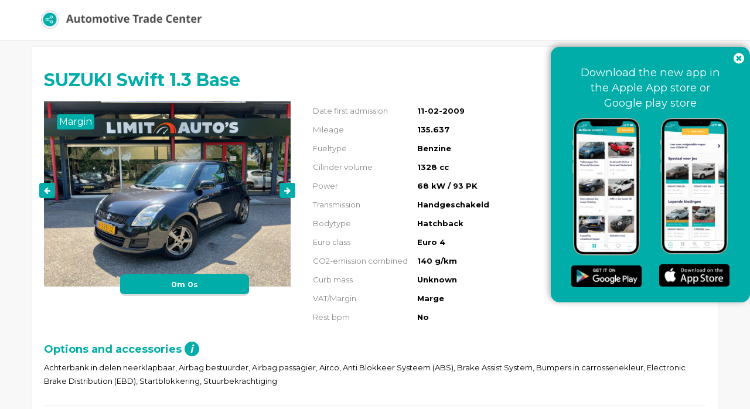

--- FILE ---
content_type: text/html; charset=UTF-8
request_url: https://api.automotivetradecenter.com/portal/lots/view/3238622
body_size: 22185
content:
<!DOCTYPE html>
<html lang="en">
<head>
    <meta charset="utf-8">
    <meta name="viewport" content="width=device-width, initial-scale=1.0">

    
                <meta name="robots" content="index,follow">
                <meta name="description" content="View this SUZUKI Swift 1.3 Base on Automotive Trade Center">
        <meta property="og:type" content="website">
        <meta property="og:title" content="SUZUKI Swift 1.3 Base">
        <meta property="og:description" content="View this SUZUKI Swift 1.3 Base on Automotive Trade Center">
        <meta property="og:image" content="https://media.automotivetradecenter.com/files/2024/06/10/5ffb49-atcxhxljf.jpg">
        <meta property="og:url" content="https://api.automotivetradecenter.com/portal/lots/view/3238622">
        <link rel="manifest" href="/manifest.json">

    <title>SUZUKI Swift 1.3 Base - Automotive Trade Center</title>
    <link rel='shortcut icon' type='image/x-icon' href='/favicon.ico' />
    <link href='https://fonts.googleapis.com/css?family=Open+Sans:400,700' rel='stylesheet' type='text/css'>
			<link href="https://fonts.googleapis.com/css?family=Montserrat:400,700" rel="stylesheet" type='text/css'>
	    <link rel="stylesheet" href="https://maxcdn.bootstrapcdn.com/font-awesome/4.3.0/css/font-awesome.min.css">
    <link rel="stylesheet" href="https://cdn.jsdelivr.net/npm/bootstrap-icons@1.4.0/font/bootstrap-icons.css">


    <link href="/fonts/kenteken.css?1733929857" rel="stylesheet">
<link href="/css/bootstrap.css?1733929830" rel="stylesheet">
<link href="/css/flexslider.css?1733929831" rel="stylesheet">
<link href="/css/fineuploader-3.4.1.css?1733929830" rel="stylesheet">
<link href="/css/bootstrap-datetimepicker.min.css?1733929829" rel="stylesheet">
<link href="/css/jquery.fancybox.css?1733929835" rel="stylesheet">
<link href="/css/fresco/fresco.css?1733929834" rel="stylesheet">
<link href="/css/general.css?1733929834" rel="stylesheet">
<link href="/css/font-awesome.min.css?1733929831" rel="stylesheet">
<link href="/js/select2-3.4.5/select2.css?1733930211" rel="stylesheet">
<link href="/css/select2.bootstrap.css?1733929837" rel="stylesheet">
<link href="/css/bootstrap-slider.css?1733929829" rel="stylesheet">
<link href="/css/nprogress.css?1733929836" rel="stylesheet">
<link href="/css/fonts/animation.css?1733929831" rel="stylesheet">
<link href="/css/fonts/atc-icons-v2-codes.css?1733929832" rel="stylesheet">
<link href="/css/fonts/atc-icons-v2-ie7-codes.css?1733929832" rel="stylesheet">
<link href="/css/fonts/atc-icons-v2-ie7.css?1733929832" rel="stylesheet">
<link href="/css/fonts/atc-icons-v2.css?1733929833" rel="stylesheet">
<link href="/js/pickadate/lib/compressed/themes/default.css?1733930177" rel="stylesheet">
<link href="/js/pickadate/lib/compressed/themes/default.date.css?1733930178" rel="stylesheet">
<link href="/js/pickadate/lib/compressed/themes/default.time.css?1733930178" rel="stylesheet">
<link href="/css/portal.css?1765191303" rel="stylesheet">
<link href="https://themes.automotivetradecenter.com/css/themes/theme_general_2.css?1704653037" rel="stylesheet">

    <!--[if lt IE 9]>
    <script src="//html5shiv.googlecode.com/svn/trunk/html5.js"></script>
    <script src="/js/respond.min.js"></script>

    <![endif]-->

    <script src="/js/translation.js"></script>

    <script src="/js/jquery-2.2.4.js?1733930165"></script>
<script src="/js/bootstrap.min.js?1733930163"></script>
<script src="/js/jquery.flexslider-min.js?1733930170"></script>
<script src="/js/jquery.fineuploader-3.4.1.js?1733930170"></script>
<script src="/js/jquery.scrollTo-min.js?1733930172"></script>
<script src="/js/jquery.countdown.js?1733930168"></script>
<script src="/js/jquery.base64.min.js?1733930168"></script>
<script src="/js/select2-3.4.5/select2.min.js?1733930212"></script>
<script src="/js/select2-3.4.5/select2_locale_nl.js?1733930219"></script>
<script src="/js/jquery.cookie.js?1733930168"></script>
<script src="/js/jquery.deserialise.min.js?1733930169"></script>
<script src="/js/knockout-3.1.0.js?1733930172"></script>
<script src="/js/moment.min.js?1733930173"></script>
<script src="/js/bootstrap-datetimepicker.min.js?1733930162"></script>
<script src="/js/jquery.cycle2.min.js?1733930169"></script>
<script src="/js/jquery.form.js?1733930171"></script>
<script src="/js/fresco.js?1733930165"></script>
<script src="/js/filedrop-min.js?1733930164"></script>
<script src="/js/nprogress.js?1733930173"></script>
<script src="/js/jquery.are-you-sure.js?1733930167"></script>
<script src="/js/jquery.sticky-kit.min.js?1733930172"></script>
<script src="/js/bootstrap-slider.js?1733930162"></script>
<script src="/js/jquery.barrating.min.js?1733930168"></script>
<script src="/js/general.js?1733930165"></script>
<script src="/js/activelots.js?1763370124"></script>
<script src="/js/pickadate/lib/compressed/picker.js?1733930176"></script>
<script src="/js/pickadate/lib/compressed/picker.date.js?1733930176"></script>
<script src="/js/pickadate/lib/compressed/picker.time.js?1733930176"></script>
<script src="/js/pickadate/lib/translations/nl_NL.js?1733930202"></script>
<script src="/js/jquery-ui.js?1733930167"></script>
<script src="/js/portal.js?1765198046"></script>
    <link rel="stylesheet" href="https://cdn.jsdelivr.net/gh/fancyapps/fancybox@3.5.7/dist/jquery.fancybox.min.css" />
    <script src="https://cdn.jsdelivr.net/gh/fancyapps/fancybox@3.5.7/dist/jquery.fancybox.min.js"></script>


    

    
        <script data-cookieconsent="ignore">
            window.dataLayer = window.dataLayer || [];
            function gtag() {
                dataLayer.push(arguments);
            }
            gtag("consent", "default", {
                ad_personalization: "denied",
                ad_storage: "denied",
                ad_user_data: "denied",
                analytics_storage: "denied",
                functionality_storage: "denied",
                personalization_storage: "denied",
                security_storage: "granted",
                wait_for_update: 500,
            });
            gtag("set", "ads_data_redaction", true);
            gtag("set", "url_passthrough", true);
        </script>

        <!-- Google Tag Manager -->
        <script>(function(w,d,s,l,i){w[l]=w[l]||[];w[l].push({'gtm.start':
                    new Date().getTime(),event:'gtm.js'});var f=d.getElementsByTagName(s)[0],
                j=d.createElement(s),dl=l!='dataLayer'?'&l='+l:'';j.async=true;j.src=
                'https://www.googletagmanager.com/gtm.js?id='+i+dl;f.parentNode.insertBefore(j,f);
            })(window,document,'script','dataLayer','GTM-5W3PFDPJ');</script>
        <!-- End Google Tag Manager -->

        <script id="Cookiebot" src="https://consent.cookiebot.com/uc.js" data-cbid="6610c085-04ac-4947-a980-66d001a8e027" data-blockingmode="auto" type="text/javascript" data-consentmode-defaults="disabled" ></script>

        <!-- Hotjar Tracking Code for Site 5088015 (name missing) -->
        <script>
            (function(h,o,t,j,a,r){
                h.hj=h.hj||function(){(h.hj.q=h.hj.q||[]).push(arguments)};
                h._hjSettings={hjid:5088015,hjsv:6};
                a=o.getElementsByTagName('head')[0];
                r=o.createElement('script');r.async=1;
                r.src=t+h._hjSettings.hjid+j+h._hjSettings.hjsv;
                a.appendChild(r);
            })(window,document,'https://static.hotjar.com/c/hotjar-','.js?sv=');
        </script>

    


</head>

<body class="l-default p-portal c-lots a-view is-anonymous">

<!-- Google Tag Manager (noscript) -->
<noscript><iframe src="https://www.googletagmanager.com/ns.html?id=GTM-5W3PFDPJ"
                  height="0" width="0" style="display:none;visibility:hidden"></iframe></noscript>
<!-- End Google Tag Manager (noscript) -->

    <!-- <div id="fixedNotice">
        The office in Weeze is closed on Friday (24-12-2021) and Friday (31-12-2021) at 13:00
        <br>
        Das Büro in Weeze ist am Freitag (24.12.2021) und Freitag (31.12.2021) um 13:00 geschlossen
    </div> -->
            <!-- <div id="fixedNotice2">
            <p><a href="/notice_weeze" target="_blank">Important notice! New pick up location for your vehicles in Weeze, Germany</a></p>
        </div> -->
    

    <div class="navbar navbar-default navbar-fixed-top">
        <div class="container">
            <div class="navbar-header">
                <button type="button" class="navbar-toggle" data-toggle="collapse" data-target=".navbar-collapse">
                    <span class="icon-bar"></span>
                    <span class="icon-bar"></span>
                    <span class="icon-bar"></span>
                </button>
                <a class="navbar-brand" href="/portal/lots">
                    <img src="/img/topnav_logo.png">
                </a>
            </div>
        </div>
    </div>


<div class="container box" >
        <div id="view-lot-detail">
    <script>
        $(function(){
                    });
    </script>


        <input type="hidden" id="auctionTypeId" value="58" />
    <input type="hidden" id="displayType" value="detail" />

    <div class="modal fade" id="auctionConditions" tabindex="-1" role="dialog" aria-labelledby="myModalLabel" aria-hidden="true">
        <div class="modal-dialog" style="width: 900px;">
            <div class="modal-content">
                <div class="modal-header">
                    <button type="button" class="close" data-dismiss="modal" aria-label="Close"><span aria-hidden="true">&times;</span></button>
                    <h4 class="modal-title" id="myModalLabel">Auction conditions</h4>
                </div>
                <div class="modal-body">
					<h5 class="atc-orange">Pay attention! A bid is binding. Image / photos wins from text in claims.<br><br>No rights can be derived from the information and texts shown.</h5>
					<hr />
                    <p>
                        <p><strong>&nbsp;</strong></p>
<table class="table table-striped" style="width: 687.312px;">
<tbody>
<tr>
<td style="width: 679.312px;" colspan="2">
<p><strong>SALE INFORMATION | CARS ARE SOLD BY VWE REMARKETING B.V.</strong></p>
</td>
</tr>
<tr>
<td style="width: 192px;">
<p>Sales method</p>
</td>
<td style="width: 487.312px;">
<p>Interactive bid and (direct) buy&nbsp;</p>
</td>
</tr>
<tr>
<td style="width: 192px;">
<p>Multilisting</p>
</td>
<td style="width: 487.312px;">
<p>Yes</p>
</td>
</tr>
<tr>
<td style="width: 192px;">
<p>Bidding&nbsp;</p>
</td>
<td style="width: 487.312px;">
<p>EU Company:&nbsp; &nbsp; &nbsp; &nbsp; &nbsp; &nbsp; &nbsp; &nbsp; &nbsp;Excluding VAT &amp; excluding BPM&nbsp; &nbsp; &nbsp; &nbsp; &nbsp; &nbsp; &nbsp; &nbsp;<br />Non EU:&nbsp; &nbsp; &nbsp; &nbsp; &nbsp; &nbsp; &nbsp; &nbsp; &nbsp; &nbsp; &nbsp; &nbsp; &nbsp;Excluding VAT &amp; including BPM (luxury tax)&nbsp;</p>
</td>
</tr>
<tr>
<td style="width: 192px;">
<p>Auction starts &nbsp;</p>
</td>
<td style="width: 487.312px;">
<p>Continues&nbsp;</p>
</td>
</tr>
<tr>
<td style="width: 192px;">
<p>Auction closes</p>
</td>
<td style="width: 487.312px;">
<p>&nbsp;</p>
</td>
</tr>
<tr>
<td style="width: 192px;">
<p>Allocation</p>
</td>
<td style="width: 487.312px;">
<p>&nbsp;Between 24 hour and 120 hour</p>
</td>
</tr>
<tr>
<td style="width: 192px;">
<p>Inspection by</p>
</td>
<td style="width: 487.312px;">
<p>Owner&nbsp;</p>
</td>
</tr>
<tr>
<td style="width: 679.312px;" colspan="2">
<p><strong>GENERAL CONDITIONS BUYER</strong></p>
</td>
</tr>
<tr>
<td style="width: 192px;">
<p>Download PDF</p>
</td>
<td style="width: 487.312px;">
<p><a href="../../../portal/users/termsandconditions">Link</a></p>
</td>
</tr>
<tr>
<td style="width: 679.312px;" colspan="2">
<p><strong>COSTS</strong></p>
</td>
</tr>
<tr>
<td style="width: 192px;">
<p>Buyers Costs&nbsp;</p>
</td>
<td style="width: 487.312px;">
<table class="table table-striped" style="width: 463px; height: 271px;">
<tbody>
<tr style="height: 35px;">
<td style="height: 35px; width: 453px;">
<p><strong>Your transaction fees are displayed live in the bid display</strong>&nbsp;</p>
<table width="320">
<tbody>
<tr style="height: 35px;">
<td style="height: 35px;" colspan="2" width="319">
<p><strong>Country fee *</strong></p>
</td>
</tr>
<tr style="height: 35.5px;">
<td style="height: 35.5px;" width="244">
<p>NL No BPM** / Luxury tax (EV en LCV)</p>
</td>
<td style="height: 35.5px;" width="75">
<p>&euro; 145</p>
</td>
</tr>
<tr style="height: 35px;">
<td style="height: 35px;" width="244">
<p>NL BPM / Luxury Tax</p>
</td>
<td style="height: 35px;" width="75">
<p>&euro; 255</p>
</td>
</tr>
<tr style="height: 35px;">
<td style="height: 35px;" width="244">
<p>BE</p>
</td>
<td style="height: 35px;" width="75">
<p>&euro; 159</p>
</td>
</tr>
<tr style="height: 35px;">
<td style="height: 35px;" width="244">
<p>FR</p>
</td>
<td style="height: 35px;" width="75">
<p>&euro; 209</p>
</td>
</tr>
<tr style="height: 35px;">
<td style="height: 35px;" width="244">
<p>DE</p>
</td>
<td style="height: 35px;" width="75">
<p>&euro; 249</p>
</td>
</tr>
<tr style="height: 35px;">
<td style="height: 35px;" width="244">
<p>Other</p>
</td>
<td style="height: 35px;" width="75">
<p>&euro; 239</p>
</td>
</tr>
</tbody>
</table>
<p>&nbsp;</p>
<table width="320">
<tbody>
<tr>
<td colspan="2" width="319">
<p><strong>Buyers fee ***</strong></p>
</td>
</tr>
<tr>
<td width="244">
<p>&lt; &euro; 5.000</p>
</td>
<td width="75">
<p>&euro; 159</p>
</td>
</tr>
<tr>
<td width="244">
<p>&euro; 5.000 - &euro; 9.999</p>
</td>
<td width="75">
<p>&euro;&nbsp;239</p>
</td>
</tr>
<tr>
<td width="244">
<p>&euro; 10.000 - &euro; 14.999</p>
</td>
<td width="75">
<p>&euro;&nbsp;279</p>
</td>
</tr>
<tr>
<td width="244">
<p>&euro; 15.000 - &euro; 20.000</p>
</td>
<td width="75">
<p>&euro; 295</p>
</td>
</tr>
<tr>
<td width="244">
<p>&euro; 20.000 - &euro; 30.000</p>
</td>
<td width="75">
<p>&euro; 379</p>
</td>
</tr>
<tr>
<td width="244">
<p>&gt; &euro; 30.000</p>
</td>
<td width="75">
<p>&euro; 459</p>
</td>
</tr>
</tbody>
</table>
<p><br /><br /></p>
</td>
</tr>
</tbody>
</table>
<p>&nbsp;</p>
<p>* The amount of the 'Country Fee' depends on the country the vehicle comes from<br />** No BPM for Electric Vehicles and Light Commercial Vehicles<br />*** Buyer costs are calculated on a graduated basis, depending on the purchase amount<br /><br /><u>Seller specific fee<br /></u>Ony available when contributors charge a fixed administration fee.<br />The Seller Specific Fee is visible in the bid box, if applicable.</p>
<p><u>Surcharge Vans &amp; exceptional big vehicles = &euro; 90,-<br /></u>(Length &gt; 4878mm &nbsp;and / or height &gt; 1820mm)</p>
<p><u>Surcharge MOT/APK = &euro; 175,-<br /></u>Price is including official RDW (Dutch Government) MOT inspection and only needed repair cost following from RDW inspection. APK surcharge is recognizable in auction if there is an exclamation mark after the field "Date APK (MOT)"</p>
<p><span style="text-decoration: underline;">Overstay Fee:</span><br />If the stay exceeds 14 days after pick up notice, a penalty of &euro;50 will be charged. An additional &euro; 50 will be imposed for every subsequent 30-day period.</p>
<p><span style="text-decoration: underline;">Late Payment Interest:<br /></span>If payment is not made within 10 days, a late fee of &euro;75 will be applied.&nbsp;An additional &euro; 75 will be charged for every 30 days thereafter.</p>
<p>&nbsp;</p>
</td>
</tr>
<tr>
<td style="width: 679.312px;" colspan="2">
<p><strong>PAYMENT</strong></p>
</td>
</tr>
<tr>
<td style="width: 192px;">
<p>Payment within</p>
</td>
<td style="width: 487.312px;">
<p>2 Workdays</p>
</td>
</tr>
<tr>
<td style="width: 192px;">
<p>Payment receipt check by VWE</p>
</td>
<td style="width: 487.312px;">
<p>Continuously</p>
</td>
</tr>
<tr>
<td style="width: 192px;">
<p>Payment receipt notification</p>
</td>
<td style="width: 487.312px;">
<p>Automatically by e-mail</p>
</td>
</tr>
<tr>
<td style="width: 679.312px;" colspan="2">
<p><strong>DELIVERY</strong></p>
</td>
</tr>
<tr>
<td style="width: 192px;">
<p>The delivery time</p>
</td>
<td style="width: 487.312px;">
<p>Between 8 and 15 workdays&nbsp;&nbsp;&nbsp; (No APK &plusmn; 3 Workdays delay)</p>
</td>
</tr>
<tr>
<td style="width: 192px;">
<p>Pick-up address</p>
</td>
<td style="width: 487.312px;">
<p>Flughafen Ring 8, 47652 Weeze, Germany</p>
</td>
</tr>
<tr>
<td style="width: 192px;">
<p>Pick-up notification</p>
</td>
<td style="width: 487.312px;">
<p>Automatically by e-mail upon receipt of payment and vehicle documents ready</p>
</td>
</tr>
<tr>
<td style="width: 192px;">
<p>Opening hours</p>
</td>
<td style="width: 487.312px;">
<p>08:30 - 17:00 &nbsp;|&nbsp; Monday - Friday</p>
</td>
</tr>
<tr>
<td style="width: 679.312px;" colspan="2">
<p><strong>VEHICLE DOCUMENTS</strong></p>
</td>
</tr>
<tr>
<td style="width: 192px;">
<p>&ldquo;BPM-Cars&rdquo;</p>
</td>
<td style="width: 487.312px;">
<p>Original DEU papers (KFZ)</p>
</td>
</tr>
<tr>
<td style="width: 192px;">
<p>Cars without BPM</p>
</td>
<td style="width: 487.312px;">
<p>Original NLD papers</p>
</td>
</tr>
<tr>
<td style="width: 679.312px;" colspan="2">
<p><strong>SUPPORT</strong></p>
</td>
</tr>
<tr>
<td style="width: 192px;">
<p>Remarketing team</p>
</td>
<td style="width: 487.312px;">
<p>0031 888937050</p>
</td>
</tr>
</tbody>
</table>
<p>&nbsp;</p>
<p>&nbsp;</p>                    </p>

                                        
                </div>
            </div>
        </div>
    </div>

    <div class="modal fade" id="tradeDataConditions" tabindex="-1" role="dialog" aria-labelledby="tradeDataModalLabel" aria-hidden="true">
        <div class="modal-dialog" style="width: 900px;">
            <div class="modal-content">
                <div class="modal-header">
                    <button type="button" class="close" data-dismiss="modal" aria-label="Close"><span aria-hidden="true">&times;</span></button>
                    <h4 class="modal-title" id="tradeDataModalLabel">Auction information & conditions</h4>
                </div>
                <div class="modal-body">
					<style>
	.pricing {
        display: none;
    }
    ul {
        list-style: none;
    }
	.pricing ul {
		list-style: disc;
	}
    .pricing-underline {
        text-decoration: underline;
    }

	.wrap {
		background-color: #fff;
		font-size: 16px;
		line-height: 2.2em;
		display: flex;
	}
</style>
<script>
   $(function(){
        $('.pricing-lang-select').click(function(e){
            e.preventDefault();

            id = $(this).attr('data-country');
            $('#' + id).toggle();

            // Unset others
            $('.pricing').each(function(){
                if ($(this).css('display') == 'block' && $(this).attr('id') !== id){
                    $(this).css('display', 'none');
                }
            });
        });
   });
</script>


<div class="container">
    <div class="wrap">
			<div class="col-md-3" style="border-right: 1px solid #ccc;">
			<ul>
				<li><a href="#" data-country='eng' class="pricing-lang-select">English</a></li>
				<li><a href="#" data-country='nl' class="pricing-lang-select">Dutch</a></li>
				<li><a href="#" data-country='fra' class="pricing-lang-select">French</a></li>
				<li><a href="#" data-country='pol' class="pricing-lang-select">Polish</a></li>
				<li><a href="#" data-country='ita' class="pricing-lang-select">Italian</a></li>
				<li><a href="#" data-country='ru' class="pricing-lang-select">Russian</a></li>
				<li><a href="#" data-country='deu' class="pricing-lang-select">German</a></li>
				<li><a href="#" data-country='roe' class="pricing-lang-select">Romanian</a></li>
			</ul>

		</div>
		<div class="col-md-9">
			<div class="pricing" style="display:block;" id="eng">
				<p>While bidding on “Automarkt Online   | Voorraad NL” you are aware of the following rules and conditions:</p>

				<ul>
					<li>Your offer is binding and you are obliged to purchase the vehicle;</li>
					<li>Your offer is valid for 30 days after closing of the lot. You are obliged to take the vehicle at all times;</li>
					<li>The vehicles in this auction have an expected entry and an expected mileage. The actual mileage and/or intake date may differ. Attention! This is not indicated for all vehicles. You cannot complain about the different mileage and/or intake date;</li>
					<li>Complaint must be submitted within 2 working days after the vehicle has been collected, after that it will not be processed;</li>
					<li>We apply a deductible of € 500 per complaint; </li>
					<li>A maximum compensation of € 2,500 per complaint applies for this event;</li>
					<li>We try to display the information as accurately as possible. It happens that it deviates. VWE Remarketing cannot be held liable for this; </li>
					<li>You cannot claim on text, vehicle information and displayed options and accessories. You should take a good look at the photos and you yourself have a duty to investigate as a professional. Do you have any questions or doubts about a relevant vehicle in auction and/or do you want additional information about a lot. Please contact our international helpdesk.</li>
				</ul>

				<p>Do you have any questions about the above information or about this event and/or do you want additional information about the vehicles in this auction? Please contact one of our service and sales advisors via customer@vwe.nl or call 088-893 7400. We are happy to assist you. </p>
			</div>
			<div class="pricing" id="nl">
				<p>U bent zich bewust tijdens het bieden op “Automarkt Online   | Voorraad NL” van onderstaande spelregels en voorwaarden:</p>
				<ul>
					<li>Uw bod is bindend en u bent verplicht het voertuig af te nemen;</li>
					<li>Uw bod is 30 dagen geldig na sluiting van de kavel. U bent ten alle tijden verplicht het voertuig af te nemen;</li>
					<li>De voertuigen in deze veiling hebben een verwachte binnenkomst en een verwachte kilometerstand. De daadwerkelijke km stand en/of innamedatum kan afwijken. Let op! Bij niet alle voertuigen wordt dit aangegeven. U kunt op de afwijkende km stand en/of innamedatum niet reclameren;</li>
					<li>Reclamatie dient binnen 2 werkdagen na afhalen voertuig ingediend te worden, daarna wordt deze niet in behandeling genomen;</li>
					<li>Wij hanteren een eigen risico van € 500,- per reclamatie;</li>
					<li>Voor dit event geldt een maximale vergoeding per reclamatie van € 2.500,-;</li>
					<li>Wij proberen de informatie zo correct mogelijk te tonen. Het komt voor dat deze afwijkt. VWE Remarketing kan hiervoor niet aansprakelijk gesteld worden;</li>
					<li>U kunt niet reclameren op tekst, voertuiginformatie en getoonde opties en accessoires. U dient de foto’s goed te bekijken en u heeft zelf een onderzoekplicht als professional. Heeft u vragen of twijfel over een desbetreffend voertuig in veiling en/of wilt u extra informatie over een kavel. Neem dan contact op met onze internationale helpdesk.</li>
				</ul>
				<p>Heeft u vragen over bovenstaande informatie of over dit event en/of wilt u extra informatie over de voertuigen in deze veiling? Neem contact op met een van onze service- en salesadviseurs via customer@vwe.nl of bel met 088-893 7400. Wij staan u graag te woord.</p>
			</div>
			<div class="pricing" id="pol">
				<p>Podczas licytacji „Automarkt Online   | Voorraad NL” znasz następujące zasady i warunki:</p>

				<ul>
					<li>Twoja oferta jest wiążąca i jesteś zobowiązany do zakupu pojazdu;</li>
					<li>Twoja oferta jest ważna przez 30 dni po zamknięciu partii. Jesteś zobowiązany do zabrania pojazdu przez cały czas;</li>
					<li>Pojazdy w tej aukcji mają oczekiwany wpis i rzeczywisty przebieg. Rzeczywisty przebieg i/lub data odbioru mogą się różnić. Uwaga! Nie jest to wskazane dla wszystkich pojazdów. Nie możesz narzekać na inny przebieg i/lub datę odbioru;</li>
					<li>Reklamację należy złożyć w ciągu 2 dni roboczych po odebraniu pojazdu, po czym nie będzie ona rozpatrywana; </li>
					<li>Na każdą reklamację stosujemy franszyzę w wysokości 500 €;</li>
					<li>W przypadku tego wydarzenia obowiązuje maksymalna rekompensata w wysokości 2500 EUR za reklamację;</li>
					<li>Staramy się wyświetlać informacje jak najdokładniej. Zdarza się, że odbiega. VWE Remarketing nie ponosi za to odpowiedzialności; </li>
					<li>Nie możesz rościć sobie prawa do tekstu, informacji o pojeździe oraz wyświetlanych opcji i akcesoriów. Powinieneś dobrze przyjrzeć się zdjęciom i jako profesjonalista masz obowiązek ich zbadania. Masz pytania lub wątpliwości dotyczące odpowiedniego pojazdu wystawionego na aukcjach i/lub chcesz uzyskać dodatkowe informacje na jego temat. Prosimy o kontakt z naszym międzynarodowym helpdeskiem.</li>
				</ul>

				<p>Czy masz jakieś pytania dotyczące powyższych informacji lub tego wydarzenia i/lub chcesz uzyskać dodatkowe informacje na temat pojazdów na tej aukcji? Skontaktuj się z jednym z naszych doradców ds. obsługi i sprzedaży pod adresem customer@vwe.nl lub zadzwoń pod numer 088-893 7400. Chętnie Ci pomożemy. </p>
			</div>
			<div class="pricing" id="deu">
				<p>Sie sind sich der folgenden Regeln und Bedingungen bewusst, während Sie auf "Automarkt Online   | Voorraad NL" bieten:</p>

				<ul>
					<li>Ihr Gebot ist bindend und Sie sind verpflichtet, das Fahrzeug verbindlich zu kaufen;</li>
					<li>Ihr Gebot ist weiterhin 30 Tage nach Abschluss der Auktion gültig. Sie sind verpflichtet, das Fahrzeug im Gewinnfall verbindlich zu nehmen;</li>
					<li>Die Fahrzeuge in dieser Auktion haben einen zu erwarteten Eingang und eine zu erwartende Kilometerlaufleistung. Der tatsächliche Kilometerstand und/oder das Eingangsdatum können variieren. </li>
					<li>Bitte beachten Sie: Dies ist nicht für alle Fahrzeuge angegeben.  Sie können die abweichende Laufleistung und/oder das abweichende Eingangsdatum nicht reklamieren;</li>
					<li>Wir wenden einen Eigenrisikoanteil in Höhe von 500 € pro Reklamation an;</li>
					<li>Für diese Auktion gibt es eine maximale Entschädigung pro anerkannte Reklamation in Höhe von 2.500 €;</li>
					<li>Wir versuchen, die Informationen so korrekt wie möglich darzustellen. Es kann jedoch vorkommen, dass diese abweichen. VWE Remarketing kann hierfür nicht haftbar gemacht werden;</li>
					<li>Sie können angezeigte Texte, Fahrzeuginformationen, Optionen und Zubehör nicht reklamieren. Bitte schauen Sie sich die Fotos genau an. Sie haben als Profi eine Untersuchungspflicht. Haben Sie Fragen oder Zweifel zu einem fraglichen Fahrzeug in der Auktion und / oder möchten Sie zusätzliche Informationen zu den Auktionen? Bitte wenden Sie sich an unseren internationalen Helpdesk. </li>
				</ul>

				<p>Haben Sie Fragen zu den oben genannten Informationen oder zu dieser Auktion und/oder wünschen Sie zusätzliche Informationen zu den Fahrzeugen in dieser Auktion? Bitte kontaktieren Sie einen unserer Service- und Verkaufsberater unter customer@vwe.nl oder rufen Sie +31 88-893 7400 an. </p>
			</div>
			<div class="pricing" id="fra">
				<p>Vous acceptez les règles et conditions suivantes lorsque vous enchérissez sur "Automarkt Online   | Voorraad NL" </p>

				<ul>
					<li>Votre offre est contraignante et vous êtes obligé d'acheter le véhicule définitivement </li>
					<li>Votre offre reste valable 30 jours après la clôture de l'enchère. Vous êtes tenu de prendre le véhicule en cas d‘attribution; </li>
					<li>Les véhicules de cette vente aux enchères ont une date prévisionnelle de réception et un kilométrage prévisionnel. Le kilométrage réel et/ou la date de réception peuvent différer; </li>
					<li>Ceci n'est pas indiqué pour tous les véhicules.  Vous ne pouvez pas faire de réclamation pour un kilométrage et/ou une date de prise en charge non conformes;</li>
					<li>La réclamation doit être soumise dans les deux jours ouvrables suivant l'enlèvement du véhicule, après quoi elle ne sera plus traitée; </li>
					<li>Pour chaque réclamation, le risque propre s'élève à 500 €; </li>
					<li>Pour cette vente, le montant maximal de l'indemnisation par réclamation acceptée sera de 2.500 € ; </li>
					<li>Nous essayons de présenter les informations de la manière la plus précise possible. Il peut toutefois arriver que celles-ci diffèrent. VWE Remarketing ne peut en aucun cas être tenu pour responsable ;</li>
					<li>Vous ne pouvez pas faire de réclamation sur les textes affichés, les informations sur le véhicule, les options et les accessoires. Veuillez examiner attentivement les photos. En tant que professionnel, vous avez un devoir d'examen. Vous avez des questions ou des doutes sur un véhicule en question dans une vente aux enchères et / ou vous souhaitez obtenir des informations supplémentaires sur les ventes aux enchères ? N'hésitez pas à contacter notre service d‘assistance. </li>
				</ul>

				<p>Vous avez des questions sur les informations ci-dessus ou sur cette vente aux enchères et/ou vous souhaitez obtenir des informations supplémentaires sur les véhicules de cette vente aux enchères ? N'hésitez pas à contacter l'un de nos conseillers à l'adresse customer@vwe.nl ou par téléphone au +31 88-893 7400.</p>
			</div>
			<div class="pricing" id="ru">
				<p>Делая ставки на «Automarkt Online   | Voorraad NL», вы jpyfrjvbkbcm и осведомлены о следующих условиях и правилах: </p>

				<ul>
					<li>Ваше предложение является обязывающим, и вы обязаны приобрести автомобиль; </li>
					<li>Ваше предложение действительно в течение 30 дней после закрытия лота. Вы обязаны забрать транспортное средство в любое время;</li>
					<li>Транспортные средства на этом аукционе имеют ожидаемую дату регистрации и ожидаемый пробег. Фактический пробег и/или дата регистрации могут отличаться. Внимание! Это указано не для всех автомобилей. Вы не можете пожаловаться на отличающийся пробег и/или дату регистрации;</li>
					<li>Жалоба должна быть подана в течение 2-х рабочих дней после получения автомобиля, после этого она рассматриваться не будет;</li>
					<li>Собственный риск составляет 500 евро за жалобу;</li>
					<li>В этом аукционе применяется максимальная компенсация в размере 2500 евро за каждую жалобу;</li>
					<li>Мы стараемся отображать информацию максимально точно. Бывает, что она отклоняется. VWE Remarketing не несет за это ответственности; </li>
					<li> Вы не можете обжаловать текст, информацию об автомобиле и отображаемые опции и аксессуары. Вы должны внимательно посмотреть на фотографии, и вы сами обязаны провести расследование об автомобиле. У вас есть какие-либо вопросы или сомнения относительно соответствующего транспортного средства на аукционе и/или вы хотите получить дополнительную информацию о лоте? Пожалуйста, свяжитесь с нашей международной службой поддержки. </li>
				</ul>

				<p>У вас есть какие-либо вопросы по вышеуказанной информации или по этому аукциону и/или вам нужна дополнительная информация о транспортных средствах на этом аукционе? Пожалуйста, свяжитесь с одним из наших консультантов по обслуживанию и продажам по адресу customer@vwe.nl или по телефону 088-893 7400. Мы будем рады помочь вам.</p>
			</div>
			<div class="pricing" id="ita">
				<p>Durante l'offerta su "Automarkt Online   | Voorraad NL" sei a conoscenza delle seguenti regole e condizioni:</p>

				<ul>
					<li>La tua offerta è vincolante e sei vincolato all'acquisto del veicolo;;</li>
					<li>La tua offerta è valida per 30 giorni dopo la chiusura del lotto. Sei obbligato a portare il veicolo in ogni momento;</li>
					<li>I veicoli in questa asta hanno una voce prevista e un chilometraggio previsto. Il chilometraggio effettivo e/o la data di assunzione potrebbero differire. Attenzione! Questo non è indicato per tutti i veicoli. Non puoi lamentarti del diverso chilometraggio e/o data di assunzione;</li>
					<li>Il reclamo deve essere presentato entro 2 giorni lavorativi dal ritiro del veicolo, dopodiché non verrà evaso;</li>
					<li>Applichiamo una franchigia di € 500 per reclamo;</li>
					<li>Per questo evento si applica un risarcimento massimo di € 2.500 per reclamo;</li>
					<li>Cerchiamo di visualizzare le informazioni nel modo più accurato possibile. Succede che devia. VWE Remarketing non può essere ritenuta responsabile per questo; </li>
					<li> Non è possibile rivendicare testi, informazioni sul veicolo e opzioni e accessori visualizzati. Dovresti dare un'occhiata alle foto e tu stesso hai il dovere di indagare come professionista. Hai domande o dubbi su un veicolo rilevante in asta e/o desideri ulteriori informazioni su un lotto. Si prega di contattare il nostro helpdesk internazionale. </li>
				</ul>

				<p>Hai domande sulle informazioni di cui sopra o su questo evento e/o desideri ulteriori informazioni sui veicoli in questa asta? Contatta uno dei nostri consulenti di assistenza e vendita all'indirizzo customer@vwe.nl o chiama lo 088-893 7400. Siamo felici di aiutarti.</p>

			</div>
			<div class="pricing" id="roe">
				<p>Pentru licitatiile pe „Mașini de schimb olandeze”, se aplica următoarele reguli și condiții: </p>

				<ul>
					<li>Oferta dumneavoastră este obligatorie și sunteți obligat să cumpărați vehiculul;</li>
					<li>Oferta dumneavoastră este valabilă 30 de zile de la închiderea lotului. Aveti obligatia sa ridicati vehiculul în orice moment;</li>
					<li>Vehiculele din această licitație au o data de admisie  kilometraj prognosticat. Kilometrajul real și/sau data de admisie pot diferi. Atenţie! Acest lucru nu este indicat pentru toate vehiculele. Nu puteți fase plangere in legatura cu kilometrajul diferit și/sau data de admisie;</li>
					<li>Revendicarile trebuie trimise în termen de 2 zile lucrătoare de la ridicarea vehiculului, după care aceasta nu mai pot fi procesate;</li>
					<li>Aplicăm o deductibilă de 500 EUR per reclamație;</li>
					<li>Pentru acest eveniment se aplică o compensație maximă de 2.500 EUR per reclamație;</li>
					<li>Încercăm să afișăm informațiile cât mai precis posibil. Se întâmplă să devieze. VWE Remarketing nu poate fi tras la răspundere pentru acest lucru;</li>
					<li>Nu puteți revendica text, informații despre vehicul și opțiuni și accesorii afișate. Studiati fotografiile cu meticulozitate, dvs avand datoria sa investigati in mod profesionist situatia inainte de a decide cumpararea vehiculului. Aveți întrebări sau îndoieli cu privire la un vehicul relevant aflat la licitație și/sau doriți informații suplimentare despre un lot?  Vă rugăm să contactați biroul nostru de asistență internațională.</li>
				</ul>
				<p>Aveți întrebări despre informațiile de mai sus sau despre acest eveniment și/sau doriți informații suplimentare despre vehiculele din această licitație? Vă rugăm să contactați unul dintre consilierii noștri de servicii și vânzări prin customer@vwe.nl sau sunați la 088-893 7400. Suntem bucuroși să vă ajutăm.</p>
			</div>
		</div>
	</div>
</div>                    <hr />
                </div>
            </div>
        </div>
    </div>

    <div class ="vehicle-header">
        <h2>
            SUZUKI Swift 1.3 Base                    </h2>
                <div class="share-buttons pull-right">
            <div class="a2a_kit a2a_kit_size_32 a2a_default_style" data-a2a-url="https://api.automotivetradecenter.com/share/e0be30cac409774f9df74fb15f03304d" data-a2a-title="View this SUZUKI Swift 1.3 Base on Automotive Trade Center">
                <a class="a2a_button_email"></a>
                <a class="a2a_button_whatsapp"></a>
                <a class="a2a_button_telegram"></a>
                <a class="a2a_button_print"></a>
            </div>
            <script>
                var a2a_config = a2a_config || {};
                a2a_config.onclick = 1;
            </script>
            <script async src="https://static.addtoany.com/menu/page.js"></script>
        </div>        
    </div>

    <section id="head-details">

        <div class="row">
            <div class="col-sm-8" id="col-picture-and-main">
                <div class="row">
                    <div class="col-sm-7" id="col-pictures">
                        
                                                            <style type="text/css">
                                    .cycle-slideshow { width: 100%; }
                                    .cycle-slideshow img {
                                        width: 100%;
                                        max-width: 100%;
                                        max-height: 100%;
                                        height: auto;
                                    }
                                    .cycle-slideshow img.first {
                                        display: block;
                                    }
                                    .cycle-slideshow img.others {
                                        display: none;
                                    }
                                    .cycle-next, .cycle-prev {
                                        position: absolute;
                                        top: 44%;
                                        background-color: #00ada8;
                                        padding: 4px 8px 4px 8px;
                                        z-index: 999;
                                        display: none;
                                        border-radius: 4px;
                                        cursor: pointer;

                                    }
                                    .cycle-next:active, .cycle-prev:active {
                                        background-color: #13918e;
                                    }
                                    .cycle-next i, .cycle-prev i {
                                        color: #fff;
                                    }
                                    .cycle-next {
                                        right: -8px;
                                    }
                                    .cycle-prev {
                                        left: -8px;
                                    }
                                    @media all and (min-width: 800px) {
                                        .fancybox-thumbs {
                                            top: auto;
                                            width: auto;
                                            bottom: 0;
                                            left: 0;
                                            right : 0;
                                            height: 95px;
                                            padding: 10px 10px 5px 10px;
                                            box-sizing: border-box;
                                            background: rgba(0, 0, 0, 0.3);
                                        }
                                        
                                        .fancybox-show-thumbs .fancybox-inner {
                                            right: 0;
                                            bottom: 95px;
                                        }
                                    } 
                                    .img-magnifier-glass {
                                        position: absolute;
                                        border: 3px solid #000;
                                        border-radius: 50%;
                                        cursor: none;
                                        width: 120px;
                                        height: 120px;
                                        z-index: 9;
                                    }
                                    .img-magnifier-glass {
                                        visibility: hidden;
                                    }
                                    .fancybox-content:hover .img-magnifier-glass {
                                        visibility: visible;
                                    }
                                    .img-dia-positive {
                                        filter: invert(70%);
                                    }
                                </style>
                                <script>
                                    $.ajax({
                                        url: '/portal/lots/getcurrentdate/',
                                        dataType: 'text',
                                        success: function(text) {
                                            time = new Date(text);

                                            $('.activeLotItemCounter').each(function(){
                                                if(!$(this).hasClass('disabled')) {
                                                    var until = $(this).attr('relExp');
                                                    $(this).countdown({
                                                        until: new Date(until*1000),
                                                        compact: true,
                                                        layout: '{d<}{dn}d{d>} {h<}{hn}h {h>} {m<}{mn}m {m>}{s<}{sn}s{s>}',
                                                        format: 'dhMS',
                                                        serverSync: time,
                                                        onExpiry: function() {
                                                            return;
                                                        }
                                                    });
                                                }
                                            });
                                        }
                                    });
                                    // Create custom buttons for fancybox
                                    $.fancybox.defaults.btnTpl.diaPositive = '<button data-fancybox-diaPositive class="fancybox-button fancybox-button--fb" title="diaPositive">' +
                                        '<svg xmlns="http://www.w3.org/2000/svg" width="16" height="16" fill="currentColor" class="bi bi-images" viewBox="0 0 16 16">' +
                                            '<path d="M4.502 9a1.5 1.5 0 1 0 0-3 1.5 1.5 0 0 0 0 3z"/>' +
                                            '<path d="M14.002 13a2 2 0 0 1-2 2h-10a2 2 0 0 1-2-2V5A2 2 0 0 1 2 3a2 2 0 0 1 2-2h10a2 2 0 0 1 2 2v8a2 2 0 0 1-1.998 2zM14 2H4a1 1 0 0 0-1 1h9.002a2 2 0 0 1 2 2v7A1 1 0 0 0 15 11V3a1 1 0 0 0-1-1zM2.002 4a1 1 0 0 0-1 1v8l2.646-2.354a.5.5 0 0 1 .63-.062l2.66 1.773 3.71-3.71a.5.5 0 0 1 .577-.094l1.777 1.947V5a1 1 0 0 0-1-1h-10z"/>' +
                                        '</svg>' +
                                    '</button>';  
                                    $.fancybox.defaults.btnTpl.magnifyGlass = '<button data-fancybox-magnifyGlass class="fancybox-button fancybox-button--fb" title="magnifyGlass">' +
                                        '<svg xmlns="http://www.w3.org/2000/svg" width="16" height="16" fill="currentColor" class="bi bi-search" viewBox="0 0 16 16">' +
                                            '<path d="M11.742 10.344a6.5 6.5 0 1 0-1.397 1.398h-.001c.03.04.062.078.098.115l3.85 3.85a1 1 0 0 0 1.415-1.414l-3.85-3.85a1.007 1.007 0 0 0-.115-.1zM12 6.5a5.5 5.5 0 1 1-11 0 5.5 5.5 0 0 1 11 0z"/>' +
                                        '</svg>' +
                                    '</button>'; 
                                    // event handlers                                  
                                    $('body').on('click', '[data-fancybox-diaPositive]', function() {
                                        var img = $('.fancybox-slide--current .fancybox-image');
                                        if (img.hasClass('img-dia-positive')){
                                            img.removeClass('img-dia-positive');
                                        }else {
                                            img.addClass('img-dia-positive');
                                        }
                                    });          
                                    $('body').on('click', '[data-fancybox-magnifyGlass]', function() {
                                        var img = $('.fancybox-slide--current .fancybox-image');
                                        var imgId = $('.fancybox-slide--current .fancybox-image').attr('id');

                                        if (img.hasClass('magnify-active')) {
                                            img.removeClass('magnify-active');
                                            $('.img-magnifier-glass').remove();
                                            return;
                                        }
                                        if (!img.hasClass('magnify-active')){
                                            img.addClass('magnify-active');
                                            magnify(imgId, 2.5);
                                        }
                                    });
                                    $(document).on('cycle-post-initialize', '.cycle-slideshow', function(){
                                        $("#placeholder").remove();
                                        $(".margin-label-detail, .icon-vehicle-feedback, .icon-add-favorite-detail, .auction-dates, .cycle-next, .cycle-prev").fadeIn();
                                        // fancybox integration
                                        if (!window.matchMedia('(max-width: 767px)').matches) {  
                                            $('[data-fancybox="gallery"]').fancybox({
                                            // Options
                                            thumbs : {
                                                autoStart : true,
                                                axis      : 'x'
                                            },
                                            clickContent  : false,
                                            buttons : [ 
                                                "magnifyGlass",
                                                "slideShow",
                                                "thumbs",
                                                "diaPositive",
                                                "close"
                                            ],
                                            beforeShow: function (instance, current){
                                                if (current.$image){
                                                    current.$image.removeClass('magnify-active');
                                                    $('.img-magnifier-glass').remove();
                                                    current.$image.removeClass('img-dia-positive');
                                                }
                                            },
                                            afterShow: function( instance, current ) {
                                                $id = 'fancybox-vehicle-img-' + Math.floor(Math.random() * 100) * current.width;
                                                current.$image.prop('id', $id);
                                            }
                                        });
                                        }else {
                                            $('[data-fancybox="gallery"]').fancybox({
                                            // Options
                                            thumbs : {
                                                autoStart : false,
                                                axis      : 'x'
                                            },
                                            clickContent  : false,
                                            buttons : [ 
                                                "slideShow",
                                                "thumbs",
                                                "diaPositive",
                                                "close"
                                            ]
                                            });
                                        }
                                    });
                                    // For some reason fancybox does not have magnify glass functionality
                                    function magnify(imgID, zoom) {
                                        var img, glass, w, h, bw;
                                        img = document.getElementById(imgID);
                                        
                                        /*create magnifier glass:*/
                                        glass = document.createElement("DIV");
                                        glass.setAttribute("class", "img-magnifier-glass");
                                        /*insert magnifier glass:*/
                                        img.parentElement.insertBefore(glass, img);
                                        /*set background properties for the magnifier glass:*/
                                        glass.style.backgroundImage = "url('" + img.src + "')";
                                        glass.style.backgroundRepeat = "no-repeat";
                                        glass.style.backgroundSize = (img.width * zoom) + "px " + (img.height * zoom) + "px";                                      
                                        bw = 3;
                                        w = glass.offsetWidth / 2;
                                        h = glass.offsetHeight / 2;
                                        /*execute a function when someone moves the magnifier glass over the image:*/
                                        glass.addEventListener("mousemove", moveMagnifier);
                                        img.addEventListener("mousemove", moveMagnifier);
                                        /*and also for touch screens:*/
                                        glass.addEventListener("touchmove", moveMagnifier);
                                        img.addEventListener("touchmove", moveMagnifier);
                                        function moveMagnifier(e) {
                                            if (img.classList.contains('img-dia-positive')){
                                                glass.style.filter = 'invert(70%)';
                                            }
                                            else{
                                                glass.style.filter = 'invert(0%)';
                                            }
                                            var pos, x, y;
                                            /*prevent any other actions that may occur when moving over the image*/
                                            e.preventDefault();
                                            /*get the cursor's x and y positions:*/
                                            pos = getCursorPos(e);
                                            x = pos.x;
                                            y = pos.y;
                                            /*prevent the magnifier glass from being positioned outside the image:*/
                                            if (x > img.width - (w / zoom)) {x = img.width - (w / zoom);}
                                            if (x < w / zoom) {x = w / zoom;}
                                            if (y > img.height - (h / zoom)) {y = img.height - (h / zoom);}
                                            if (y < h / zoom) {y = h / zoom;}
                                            /*set the position of the magnifier glass:*/
                                            glass.style.left = (x - w) + "px";
                                            glass.style.top = (y - h) + "px";
                                            /*display what the magnifier glass "sees":*/
                                            glass.style.backgroundPosition = "-" + ((x * zoom) - w + bw) + "px -" + ((y * zoom) - h + bw) + "px";
                                        }
                                        function getCursorPos(e) {
                                            var a, x = 0, y = 0;
                                            e = e || window.event;
                                            /*get the x and y positions of the image:*/
                                            a = img.getBoundingClientRect();
                                            /*calculate the cursor's x and y coordinates, relative to the image:*/
                                            x = e.pageX - a.left;
                                            y = e.pageY - a.top;
                                            /*consider any page scrolling:*/
                                            x = x - window.pageXOffset;
                                            y = y - window.pageYOffset;
                                            return {x : x, y : y};
                                        }
                                    }

                                </script>
                                <style>
                                    #cycle-slideshow-placeholder {
                                        display: none;
                                        width: 100%;
                                        height: 330px;
                                        background: linear-gradient(90deg, #f0f0f0 25%, #e0e0e0 50%, #f0f0f0 75%);
                                        background-size: 200% 100%;
                                        animation: shimmer 2s infinite;
                                        border-radius: 8px;
                                        position: relative;
                                        overflow: hidden;
                                    }

                                    #cycle-slideshow-placeholder::before {
                                        content: '';
                                        position: absolute;
                                        top: 0;
                                        left: -100%;
                                        width: 100%;
                                        height: 100%;
                                        background: linear-gradient(90deg, transparent, rgba(255, 255, 255, 0.4), transparent);
                                        animation: glow 2s infinite;
                                    }

                                    @keyframes shimmer {
                                        0% {
                                            background-position: -200% 0;
                                        }
                                        100% {
                                            background-position: 200% 0;
                                        }
                                    }

                                    @keyframes glow {
                                        0% {
                                            left: -100%;
                                        }
                                        100% {
                                            left: 100%;
                                        }
                                    }
                                </style>

                                
                                <div id="cycle-slideshow-placeholder"></div>
                                <div class="cycle-slideshow" data-cycle-loader="wait" data-cycle-fx="fadeout" data-cycle-timeout="0" data-cycle-slides="> a">

                                        <img id="placeholder" src="https://media.automotivetradecenter.com/files/2024/06/10/5ffb49-atcxhxljf.jpg" class="img-responsive">
                                                                                <div class="margin-label-detail">Margin</div>
                                                                                                                                                                                                            <div class="auction-dates short">
                                                <span class="activeLotItemCounter" relexp="1718972102">21-06-2024 14:15</span>                                            </div>
                                                                                <div class="cycle-prev"><i class="fa fa-arrow-left" aria-hidden="true"></i></div>
                                        <div class="cycle-next"><i class="fa fa-arrow-right" aria-hidden="true"></i></div>
                                                                                    <a href="https://media.automotivetradecenter.com/files/2024/06/10/b3db63-atcx4l8ay.jpg" data-fancybox="gallery">
                                                <img src="https://media.automotivetradecenter.com/files/2024/06/10/b3db63-atcx4l8ay.jpg" class="img-responsive">
                                            </a>
                                                                                    <a href="https://media.automotivetradecenter.com/files/2024/06/10/97a7fb-atcruxrgx.jpg" data-fancybox="gallery">
                                                <img src="https://media.automotivetradecenter.com/files/2024/06/10/97a7fb-atcruxrgx.jpg" class="img-responsive">
                                            </a>
                                                                                    <a href="https://media.automotivetradecenter.com/files/2024/06/10/865a3c-atcd2etpp.jpg" data-fancybox="gallery">
                                                <img src="https://media.automotivetradecenter.com/files/2024/06/10/865a3c-atcd2etpp.jpg" class="img-responsive">
                                            </a>
                                                                                    <a href="https://media.automotivetradecenter.com/files/2024/06/10/2778d3-atcxiwc0t.jpg" data-fancybox="gallery">
                                                <img src="https://media.automotivetradecenter.com/files/2024/06/10/2778d3-atcxiwc0t.jpg" class="img-responsive">
                                            </a>
                                                                                    <a href="https://media.automotivetradecenter.com/files/2024/06/10/1b68d6-atc7dylsq.jpg" data-fancybox="gallery">
                                                <img src="https://media.automotivetradecenter.com/files/2024/06/10/1b68d6-atc7dylsq.jpg" class="img-responsive">
                                            </a>
                                                                                    <a href="https://media.automotivetradecenter.com/files/2024/06/10/36f49b-atcb8ul2z.jpg" data-fancybox="gallery">
                                                <img src="https://media.automotivetradecenter.com/files/2024/06/10/36f49b-atcb8ul2z.jpg" class="img-responsive">
                                            </a>
                                                                                    <a href="https://media.automotivetradecenter.com/files/2024/06/10/4a8b2f-atcp447zb.jpg" data-fancybox="gallery">
                                                <img src="https://media.automotivetradecenter.com/files/2024/06/10/4a8b2f-atcp447zb.jpg" class="img-responsive">
                                            </a>
                                                                                    <a href="https://media.automotivetradecenter.com/files/2024/06/10/51ecd2-atc33fqef.jpg" data-fancybox="gallery">
                                                <img src="https://media.automotivetradecenter.com/files/2024/06/10/51ecd2-atc33fqef.jpg" class="img-responsive">
                                            </a>
                                                                                    <a href="https://media.automotivetradecenter.com/files/2024/06/10/73085f-atclpxy0u.jpg" data-fancybox="gallery">
                                                <img src="https://media.automotivetradecenter.com/files/2024/06/10/73085f-atclpxy0u.jpg" class="img-responsive">
                                            </a>
                                                                                    <a href="https://media.automotivetradecenter.com/files/2024/06/10/d09741-atcziupsc.jpg" data-fancybox="gallery">
                                                <img src="https://media.automotivetradecenter.com/files/2024/06/10/d09741-atcziupsc.jpg" class="img-responsive">
                                            </a>
                                                                                    <a href="https://media.automotivetradecenter.com/files/2024/06/10/1b8b1b-atclv4jum.jpg" data-fancybox="gallery">
                                                <img src="https://media.automotivetradecenter.com/files/2024/06/10/1b8b1b-atclv4jum.jpg" class="img-responsive">
                                            </a>
                                                                                    <a href="https://media.automotivetradecenter.com/files/2024/06/10/873b66-atczm52a9.jpg" data-fancybox="gallery">
                                                <img src="https://media.automotivetradecenter.com/files/2024/06/10/873b66-atczm52a9.jpg" class="img-responsive">
                                            </a>
                                                                                    <a href="https://media.automotivetradecenter.com/files/2024/06/10/ff681b-atcdsm3nx.jpg" data-fancybox="gallery">
                                                <img src="https://media.automotivetradecenter.com/files/2024/06/10/ff681b-atcdsm3nx.jpg" class="img-responsive">
                                            </a>
                                                                                    <a href="https://media.automotivetradecenter.com/files/2024/06/10/b278d1-atcpwbjvo.jpg" data-fancybox="gallery">
                                                <img src="https://media.automotivetradecenter.com/files/2024/06/10/b278d1-atcpwbjvo.jpg" class="img-responsive">
                                            </a>
                                                                                    <a href="https://media.automotivetradecenter.com/files/2024/06/10/f73cd4-atcxkbash.jpg" data-fancybox="gallery">
                                                <img src="https://media.automotivetradecenter.com/files/2024/06/10/f73cd4-atcxkbash.jpg" class="img-responsive">
                                            </a>
                                                                                    <a href="https://media.automotivetradecenter.com/files/2024/06/10/2d2747-atc7rlsxc.jpg" data-fancybox="gallery">
                                                <img src="https://media.automotivetradecenter.com/files/2024/06/10/2d2747-atc7rlsxc.jpg" class="img-responsive">
                                            </a>
                                                                        </div>
                                                                                
                                            </div>
                    <div class="col-sm-5" id="col-maindetails">

                        <table class="table table-lot-head-details">
                                                            <tr>
                                    <td class="td-label">Date first admission</td>
                                    <td>11-02-2009</td>
                                </tr>
                                                        <tr>
                                <td class="td-label">Mileage</td>
                                <td>
                                    135.637                                                                    </td>
                            </tr>
                            <tr>
                                <td class="td-label">Fueltype</td>
                                <td>Benzine</td>
                            </tr>
                            <tr>
                                <td class="td-label">Cilinder volume</td>
                                <td>
                                    1328 cc</td>
                            </tr>
                            <tr>
                                <td class="td-label">Power</td>
                                <td>
                                    68 kW / 93 PK                                </td>
                            </tr>
                            <tr>
                                <td class="td-label">Transmission</td>
                                <td>
                                    Handgeschakeld                                </td>
                            </tr>
                            <tr>
                                <td class="td-label">Bodytype</td>
                                <td>Hatchback</td>
                            </tr>
                            <tr>
                                <td class="td-label">Euro class</td>
                                <td>Euro 4</td>
                            </tr>
                                                        <tr>
                                <td class="td-label">CO2-emission combined</td>
                                <td>140 g/km</td>
                            </tr>
                                                                                    <tr>
                                <td class="td-label">Curb mass</td>
                                <td>Unknown</td>
                            </tr>
                            <tr>
                                <td class="td-label">VAT/Margin</td>
                                <td>Marge</td>
                            </tr>
                            <tr>
                                <td class="td-label">Rest bpm</td>
                                <td>
                                    No                                                                                                        </td>
                            </tr>
                        </table>
                    </div>
                </div>

            </div>
            <div class="col-sm-4" id="add-bid-detail">
                
            </div>
        </div>
    </section>


    

    

        
    
    
    

    
    
            <section id="options-packages">
            <div class="row">
                                    <div class="col-sm-12">
                        <h4 style="float: left;">Options and accessories <i class="option-disclaimer-btn">i</i></h4>
                        <div class="option-disclaimer option-disclaimer-hidden">No rights can be derived from the description of options and accessories below. The options shown are based on an external data source. It is important that you conduct thorough research on the type, model, and associated options yourself. Do not forget to carefully examine the photos as well. Should you have any questions or doubts, please feel free to contact us. We are ready to assist you with your inquiries.</div>

                        <p>Achterbank in delen neerklapbaar, Airbag bestuurder, Airbag passagier, Airco, Anti Blokkeer Systeem (ABS), Brake Assist System, Bumpers in carrosseriekleur, Electronic Brake Distribution (EBD), Startblokkering, Stuurbekrachtiging</p>
                    </div>
                                            </div>
        </section>
        <hr>
    
    <section id="vehicle-information">
        <div class="row">
                                                <div class="col-sm-4">                    
                        <h4>General</h4>

                        <table class="table table-vehicle-information" id="vehicle-info-cat-general">
                                                                                                <tr>
                                        <td class="td-label">Registration</td>
                                        <td>
                                            H295JZ                                                                                     </td>
                                    </tr>
								                                                                                                <tr>
                                        <td class="td-label">VIN number</td>
                                        <td>
                                            TSMMZA11S00******                                                                                     </td>
                                    </tr>
								                                                                                                <tr>
                                        <td class="td-label">Make</td>
                                        <td>
                                            Suzuki                                                                                     </td>
                                    </tr>
								                                                                                                <tr>
                                        <td class="td-label">Model</td>
                                        <td>
                                            Swift                                                                                     </td>
                                    </tr>
								                                                                                                <tr>
                                        <td class="td-label">Type</td>
                                        <td>
                                            1.3 Base                                                                                     </td>
                                    </tr>
								                                                                                                <tr>
                                        <td class="td-label">Driving</td>
                                        <td>
                                            Voorwiel                                                                                     </td>
                                    </tr>
								                                                                                                <tr>
                                        <td class="td-label">Type approval nr</td>
                                        <td>
                                            e4*2001/116*0090*07                                                                                     </td>
                                    </tr>
								                                                                                                <tr>
                                        <td class="td-label">Type approval date</td>
                                        <td>
                                            29-02-2008                                                                                    </td>
                                    </tr>
								                                                                                                <tr>
                                        <td class="td-label">WAM-insured</td>
                                        <td>
                                            Ja                                                                                    </td>
                                    </tr>
								                                                                                                <tr>
                                        <td class="td-label">Valid registration</td>
                                        <td>
                                            Ja                                                                                    </td>
                                    </tr>
								                                                                                                <tr>
                                        <td class="td-label">Taxi</td>
                                        <td>
                                            Nee                                                                                    </td>
                                    </tr>
								                                                    </table>
                    </div>
                                                                <div class="col-sm-4">                    
                        <h4>History</h4>

                        <table class="table table-vehicle-information" id="vehicle-info-cat-history">
                                                                                                <tr>
                                        <td class="td-label">Mileage</td>
                                        <td>
                                            135637                                                                                     </td>
                                    </tr>
								                                                                                                <tr>
                                        <td class="td-label">Year</td>
                                        <td>
                                            2009                                                                                     </td>
                                    </tr>
								                                                                                                <tr>
                                        <td class="td-label">Date first admission</td>
                                        <td>
                                            11-02-2009                                                                                    </td>
                                    </tr>
								                                                                                                <tr>
                                        <td class="td-label">Date first admission (Netherlands)</td>
                                        <td>
                                            11-03-2020                                                                                    </td>
                                    </tr>
								                                                                                                <tr>
                                        <td class="td-label">Import</td>
                                        <td>
                                            Ja                                                                                    </td>
                                    </tr>
								                                                                                                <tr>
                                        <td class="td-label">Date last MOT</td>
                                        <td>
                                            15-03-2024                                                                                    </td>
                                    </tr>
								                                                                                                <tr>
                                        <td class="td-label">Date APK</td>
                                        <td>
                                            15-03-2025                                                                                            <span class="apk-warning"><i class="fa fa-exclamation-circle" aria-hidden="true"></i></span>
                                                                                                    <div class="apk-warning-text">For this car we have a MOT surcharge of € 165,-. <br> Read the T&C for more information</div>
                                                                                                                                    </td>
                                    </tr>
								                                                    </table>
                    </div>
                                                                <div class="col-sm-4">                    
                        <h4>Financial</h4>

                        <table class="table table-vehicle-information" id="vehicle-info-cat-financial">
                                                                                                <tr>
                                        <td class="td-label">BPM</td>
                                        <td>
                                            € 1.729,-                                                                                    </td>
                                    </tr>
								                                                                                                <tr>
                                        <td class="td-label">NL trade value</td>
                                        <td>
                                            € 2.304,-                                                                                    </td>
                                    </tr>
								                                                                                                <tr>
                                        <td class="td-label">NL trade-in value</td>
                                        <td>
                                            € 2.604,-                                                                                    </td>
                                    </tr>
								                                                                                                <tr>
                                        <td class="td-label">NL sales value</td>
                                        <td>
                                            € 3.304,-                                                                                    </td>
                                    </tr>
								                                                                                                <tr>
                                        <td class="td-label">Consumer market price NL</td>
                                        <td>
                                            € 3.771,-                                                                                    </td>
                                    </tr>
								                                                    </table>
                    </div>
                            </div><hr><div class="row">                                    <div class="col-sm-4">                    
                        <h4>Body</h4>

                        <table class="table table-vehicle-information" id="vehicle-info-cat-body">
                                                                                                <tr>
                                        <td class="td-label">Color</td>
                                        <td>
                                            Zwart                                                                                     </td>
                                    </tr>
								                                                                                                <tr>
                                        <td class="td-label">Number of doors</td>
                                        <td>
                                            3                                                                                     </td>
                                    </tr>
								                                                                                                <tr>
                                        <td class="td-label">Number of seats</td>
                                        <td>
                                            5                                                                                     </td>
                                    </tr>
								                                                                                                <tr>
                                        <td class="td-label">Number of wheels</td>
                                        <td>
                                            4                                                                                     </td>
                                    </tr>
								                                                                                                <tr>
                                        <td class="td-label">Segment</td>
                                        <td>
                                            B                                                                                     </td>
                                    </tr>
								                                                    </table>
                    </div>
                                                                <div class="col-sm-4">                    
                        <h4>Engine and performance</h4>

                        <table class="table table-vehicle-information" id="vehicle-info-cat-engine and performance">
                                                                                                <tr>
                                        <td class="td-label">Number of cilinders</td>
                                        <td>
                                            4                                                                                     </td>
                                    </tr>
								                                                                                                <tr>
                                        <td class="td-label">Cilinder volume</td>
                                        <td>
                                            1328 cm2                                                                                    </td>
                                    </tr>
								                                                                                                <tr>
                                        <td class="td-label">Power (kW)</td>
                                        <td>
                                            68                                                                                     </td>
                                    </tr>
								                                                                                                <tr>
                                        <td class="td-label">Maximum leash</td>
                                        <td>
                                            4200 rpm                                                                                    </td>
                                    </tr>
								                                                                                                <tr>
                                        <td class="td-label">Maximum power</td>
                                        <td>
                                            5800 rpm                                                                                    </td>
                                    </tr>
								                                                                                                <tr>
                                        <td class="td-label">Leash NM</td>
                                        <td>
                                            116 Nm                                                                                    </td>
                                    </tr>
								                                                                                                <tr>
                                        <td class="td-label">Top speed</td>
                                        <td>
                                            175 km/u                                                                                    </td>
                                    </tr>
								                                                                                                <tr>
                                        <td class="td-label">Turbo</td>
                                        <td>
                                            Nee                                                                                    </td>
                                    </tr>
								                                                                                                <tr>
                                        <td class="td-label">Motor code</td>
                                        <td>
                                            M13A                                                                                     </td>
                                    </tr>
								                                                                                                <tr>
                                        <td class="td-label">Power (pk)</td>
                                        <td>
                                            92.48                                                                                     </td>
                                    </tr>
								                                                                                                <tr>
                                        <td class="td-label">Acceleration 0-100 km/h</td>
                                        <td>
                                            11 s                                                                                    </td>
                                    </tr>
								                                                    </table>
                    </div>
                                                                <div class="col-sm-4">                    
                        <h4>Environment</h4>

                        <table class="table table-vehicle-information" id="vehicle-info-cat-environment">
                                                                                                <tr>
                                        <td class="td-label">Emission code</td>
                                        <td>
                                            EURO 4                                                                                     </td>
                                    </tr>
								                                                                                                <tr>
                                        <td class="td-label">Euro class</td>
                                        <td>
                                            Euro 4                                                                                     </td>
                                    </tr>
								                                                                                                <tr>
                                        <td class="td-label">Energy label</td>
                                        <td>
                                            C                                                                                     </td>
                                    </tr>
								                                                                                                <tr>
                                        <td class="td-label">Consumption combined</td>
                                        <td>
                                            5.8 l/100km                                                                                    </td>
                                    </tr>
								                                                                                                <tr>
                                        <td class="td-label">CO2-emission combined</td>
                                        <td>
                                            140 g/km                                                                                    </td>
                                    </tr>
								                                                                                                <tr>
                                        <td class="td-label">Particulate filter</td>
                                        <td>
                                            N.v.t.                                                                                     </td>
                                    </tr>
								                                                                                                <tr>
                                        <td class="td-label">Emission NOX</td>
                                        <td>
                                            0.00500                                                                                     </td>
                                    </tr>
								                                                                                                <tr>
                                        <td class="td-label">Environmental sticker</td>
                                        <td>
                                            Groen                                                                                     </td>
                                    </tr>
								                                                    </table>
                    </div>
                            </div><hr><div class="row">                                    <div class="col-sm-4">                    
                        <h4>Weights and measures</h4>

                        <table class="table table-vehicle-information" id="vehicle-info-cat-weights and measures">
                                                                                                <tr>
                                        <td class="td-label">Weight</td>
                                        <td>
                                            945 kg                                                                                    </td>
                                    </tr>
								                                                                                                <tr>
                                        <td class="td-label">Wheel base</td>
                                        <td>
                                            238 cm                                                                                    </td>
                                    </tr>
								                                                                                                <tr>
                                        <td class="td-label">Tankage</td>
                                        <td>
                                            45 l                                                                                    </td>
                                    </tr>
								                                                                                                <tr>
                                        <td class="td-label">Vehicle mass unladen</td>
                                        <td>
                                            945 kg                                                                                    </td>
                                    </tr>
								                                                                                                <tr>
                                        <td class="td-label">Maximum mass</td>
                                        <td>
                                            1485 kg                                                                                    </td>
                                    </tr>
								                                                                                                <tr>
                                        <td class="td-label">Track width</td>
                                        <td>
                                            1690                                                                                     </td>
                                    </tr>
								                                                                                                <tr>
                                        <td class="td-label">Number of axles</td>
                                        <td>
                                            2                                                                                     </td>
                                    </tr>
								                                                                                                <tr>
                                        <td class="td-label">Max weight first axle</td>
                                        <td>
                                            800                                                                                     </td>
                                    </tr>
								                                                                                                <tr>
                                        <td class="td-label">Max weight second axle</td>
                                        <td>
                                            800                                                                                     </td>
                                    </tr>
								                                                    </table>
                    </div>
                                    </div>
    </section>
    <hr>

    
    
            <section id="rating">
            <h4>Rating</h4>
            


<div class="row">
    </div>

        </section>
        <hr>
    

    
    



    


    
    

        

    
    

        </div>
<script>
    jQuery(function () {
        $('.option-disclaimer-btn').on('mouseenter', function () {
            $('.option-disclaimer').removeClass('option-disclaimer-hidden');
        }).on('mouseleave', function () {
            $('.option-disclaimer').addClass('option-disclaimer-hidden');
        });
    });
</script></div>

        <!-- Desktop app promotion -->
<div id="app-promotion" style="display:none;">
    <div class="container">
        <div class="promotionclose"><a href="" id="promotionCloseBtn" class="pull-right"><i class="fa fa-times-circle" aria-hidden="true"></i></a></div>
        <div class="col-md-12 header">
            <p>Download the new app in<br> the Apple App store or </br> Google play store</p>
        </div>
        <div class="col-md-12 body">
            <div class="col-md-6">
                <img src="/img/app_promotion/iphone1.png"/>
                <a href='https://play.google.com/store/apps/details?id=nl.vwe.atc&hl=nl&gl=NL&pcampaignid=pcampaignidMKT-Other-global-all-co-prtnr-py-PartBadge-Mar2515-1'><img alt='Get it on Google Play' src='/img/app_promotion/google-play-badge.png'/></a>
            </div>
            <div class="col-md-6">
                <img src="/img/app_promotion/iphone2.png"/>
                <a href="https://apps.apple.com/us/app/vwe-atc/id1481078532?itsct=apps_box_badge&amp;itscg=30200"><img src="/img/app_promotion/app-store-badge.png" alt="Download on the App Store" ></a>
            </div>
        </div>
        <div class="col-md-12 footer">
            <div class="col-sm-6 playstore">
            </div>
            <div class="col-sm-6 applestore">
            </div>
        </div>
    </div>
</div>
<a href="javascript://" id="app-closed-promotion">Download app</a>
<script>
    $(function(){
        

        if (localStorage.getItem("showpromotion") !== "false") {
            $('#app-promotion').toggle();
        }
        else {
            $('#app-closed-promotion').css("display", "block");
        }
    });


    $('#promotionCloseBtn').click(function(e){
        e.preventDefault();

        // Save data to sessionStorage
        localStorage.setItem('showpromotion', false);

        $(this).closest('#app-promotion').toggle();
        $('#app-closed-promotion').toggle();
    });

    $('#app-closed-promotion').click(function() {

        $('#app-closed-promotion').toggle();
        $('#app-promotion').toggle();
    });

</script>

      <script>
      (function(i,s,o,g,r,a,m){i['GoogleAnalyticsObject']=r;i[r]=i[r]||function(){
            (i[r].q=i[r].q||[]).push(arguments)},i[r].l=1*new Date();a=s.createElement(o),
          m=s.getElementsByTagName(o)[0];a.async=1;a.src=g;m.parentNode.insertBefore(a,m)
      })(window,document,'script','https://www.google-analytics.com/analytics.js','ga');

      ga('create', 'UA-76108426-4', 'auto');
      ga('send', 'pageview');

    </script>
  
    <div class="ajax-loading"></div>
  </body>
</html>



--- FILE ---
content_type: text/html; charset=UTF-8
request_url: https://api.automotivetradecenter.com/portal/lots/getcurrentdate/
body_size: -39
content:
Jan 26, 2026 18:12:13 +0100


--- FILE ---
content_type: text/html; charset=UTF-8
request_url: https://api.automotivetradecenter.com/portal/lots/getcurrentdate/
body_size: -39
content:
Jan 26, 2026 18:12:14 +0100
